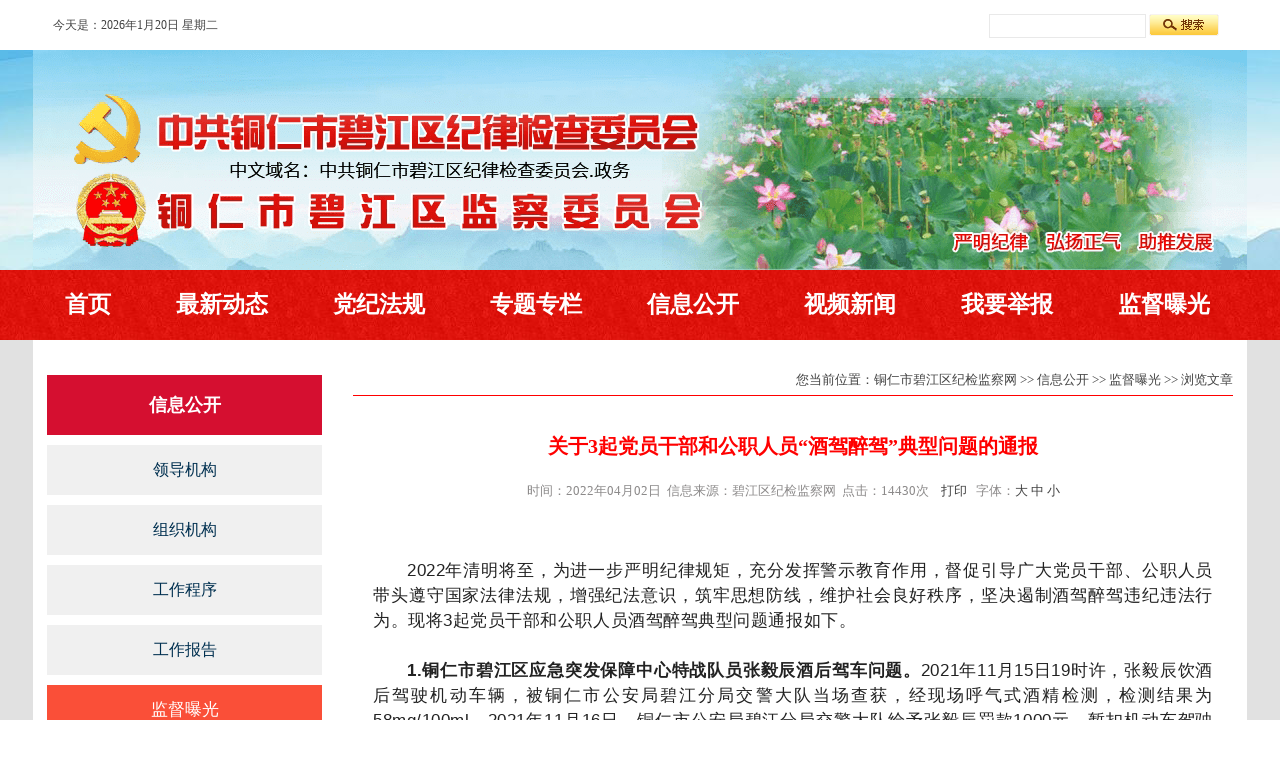

--- FILE ---
content_type: text/html; Charset=utf-8
request_url: https://bjlz.gov.cn/Item/Show.asp?m=1&d=7008
body_size: 6797
content:
<!DOCTYPE html PUBLIC "-//W3C//DTD XHTML 1.0 Transitional//EN" "http://www.w3.org/TR/xhtml1/DTD/xhtml1-transitional.dtd">
<html xmlns="http://www.w3.org/1999/xhtml">
<head>
<title>关于3起党员干部和公职人员“酒驾醉驾”典型问题的通报-监督曝光</title>
<meta name="SiteName" content="铜仁市碧江区纪检监察网">
<meta name="SiteDomain" content="https://www.bjlz.gov.cn">
<meta name="SiteIDCode" content="CA243582176405260680001">
<meta name="ColumnName" content="监督曝光">
<meta name="ColumnType" content="监督曝光">
<meta name="ArticleTitle" content="关于3起党员干部和公职人员“酒驾醉驾”典型问题的通报">
<meta name="PubDate" content="2023年12月12日">
<meta name="ContentSource" content="碧江区纪检监察网">
<meta name="keywords" content="关于3起党员干部和公职人员“酒驾醉驾”典型问题的通报">
<meta name="author" content="佚名">
<meta name="Description" content="">
<meta name="Image" content="'关于3起党员干部和公职人员“酒驾醉驾”典型问题的通报">
<meta name="Url" content="/Item/Show.asp?m=1&d=7008">
<meta http-equiv=Content-Type content="text/html; charset=utf-8">

<script src="/myimages/Jquery.js" type="text/javascript"></script>
<link href="/myimages/mycss.css" type=text/css rel=stylesheet>
<script language="javascript" charset="utf-8" src="/myimages/myjs.js" type="text/javascript"></script>
<!--[if IE 6]>
<script src="/js/iepng.js" type="text/javascript"></script>
<script type="text/javascript">
   EvPNG.fix('div, ul, img, li, input'); 
</script>
<![endif]-->
<SCRIPT language=JavaScript type=text/JavaScript>
//改变图片大小
function resizepic(thispic){ if(thispic.width>840) thispic.width=840;}

</SCRIPT>

</head>
<body>

<div class="topbox">
    <div class="topinfobox">
	    <div class="timbox" id="toptimebox"></div>
		
		<div class="serbox">
		  <form action="/plus/search/" method="get" name="searchform">
		      <input id="key"  maxlength="70" class="txt" name="key" size="42" type="text" value="" />
              <input class="btn" type="submit" id="m" name="Submit1" value=""/>
		  </form>
		</div>
		
		<div class="weather">

		</div>
	</div>
  <script>
	    getInfoTime();
	</script>
	
	<div class="aminbox" id="bjjwtop">
	    <div class="amin">
<img src="/UploadFiles2024/2/2024070511163131179.png" border="0"/>
        </div>
	</div>
</div>


<div class="olanmubox">
    <ul class="lanmubox">
	    <li onClick="toMyOpen('/')">首页</li>
		<li onClick="toMyOpen('/Item/list.asp?id=1569')">最新动态</li>
		<li onClick="toMyOpen('/Item/list.asp?id=1571')">党纪法规</li>
		<li onClick="toMyOpen('/Item/list.asp?id=1572')">专题专栏</li>
		<li onClick="toMyOpen('/Item/list.asp?id=1577')">信息公开</li>
		<li onClick="toMyOpen('/Item/list.asp?id=1590')">视频新闻</li>
		<li onClick="toMyOpen('http://guizhou.12388.gov.cn/tongrenshi/bijiangqu/index.html')">我要举报</li>
		<li onClick="toMyOpen('/Item/list.asp?id=1613')">监督曝光</li>
	</ul>
</div>

<div class="olinebox">
    <div class="linebox">
        <div class="lmyleftbox">
            <div class="hkb25"></div>
            <div class="itemboxf" onClick="toMyOpen('/Item/list.asp?id=1577')">信息公开 </div>
            <div class="childlist">
                 
<div  onclick="toMyOpen('/Item/list.asp?id=1578')">领导机构</div>
 
<div  onclick="toMyOpen('/Item/list.asp?id=1579')">组织机构</div>
 
<div  onclick="toMyOpen('/Item/list.asp?id=1615')">工作程序</div>
 
<div  onclick="toMyOpen('/Item/list.asp?id=1614')">工作报告</div>
 
<div  class="currclass" onclick="toMyOpen('/Item/list.asp?id=1613')">监督曝光</div>
 
<div  onclick="toMyOpen('/Item/list.asp?id=1612')">审查调查</div>
 
<div  onclick="toMyOpen('/Item/list.asp?id=1611')">巡视巡察</div>
 
<div  onclick="toMyOpen('/Item/list.asp?id=1610')">其他公开事项</div>

            </div>
                
        </div>
        
        <div class="lmyrightbox">
            <div class="hkb25"></div>
            <div class="sitebox">您当前位置：<a  href="/" target="_self">铜仁市碧江区纪检监察网</a> >> <a  href="/Item/list.asp?id=1577" target="_self">信息公开</a> >> <a  href="/Item/list.asp?id=1613" target="_self">监督曝光</a> >> 浏览文章</div>
            <div class="hkb25"></div>
            
            <div class="contentbox">
                <div class="title">关于3起党员干部和公职人员“酒驾醉驾”典型问题的通报</div>
                <div class="info">
                    时间：2022年04月02日&nbsp;&nbsp;信息来源：碧江区纪检监察网&nbsp;&nbsp;点击：<Script Language="Javascript" Src="/item/GetHits.asp?Action=Count&GetFlag=0&m=1&ID=7008"></Script>次&nbsp;&nbsp;&nbsp;&nbsp;<a href="javascript:window.print();">打印</a>&nbsp;&nbsp;<script type="text/javascript" language="javascript">
function ContentSize(size)
{document.getElementById('MyContent').style.fontSize=size+'px';}
</script>
字体：<a href="javascript:ContentSize(16)">大</a> <a href="javascript:ContentSize(14)">中</a> <a href="javascript:ContentSize(12)">小</a>

                </div>
                <div class="cont">
                    <div id="MyContent"><p style="margin: 0px; padding: 0px; outline: 0px; text-align: justify; color: rgb(34, 34, 34); text-transform: none; line-height: 1.5em; text-indent: 2em; letter-spacing: 0.54px; clear: both; font-family: -apple-system, BlinkMacSystemFont, &quot;Helvetica Neue&quot;, &quot;PingFang SC&quot;, &quot;Hiragino Sans GB&quot;, &quot;Microsoft YaHei UI&quot;, &quot;Microsoft YaHei&quot;, Arial, sans-serif; font-size: 17px; font-style: normal; font-weight: 400; word-spacing: 0px; white-space: normal; visibility: visible; min-height: 1em; max-width: 100%; box-sizing: border-box !important; orphans: 2; widows: 2; background-color: rgb(255, 255, 255); overflow-wrap: break-word; font-variant-ligatures: normal; font-variant-caps: normal; -webkit-text-stroke-width: 0px; text-decoration-style: initial; text-decoration-color: initial;"></p><p style="margin: 0px; padding: 0px; outline: 0px; text-align: justify; color: rgb(34, 34, 34); text-transform: none; line-height: 1.5em; text-indent: 2em; letter-spacing: 0.54px; clear: both; font-family: -apple-system, BlinkMacSystemFont, &quot;Helvetica Neue&quot;, &quot;PingFang SC&quot;, &quot;Hiragino Sans GB&quot;, &quot;Microsoft YaHei UI&quot;, &quot;Microsoft YaHei&quot;, Arial, sans-serif; font-size: 17px; font-style: normal; font-weight: 400; word-spacing: 0px; white-space: normal; visibility: visible; min-height: 1em; max-width: 100%; box-sizing: border-box !important; orphans: 2; widows: 2; background-color: rgb(255, 255, 255); overflow-wrap: break-word; font-variant-ligatures: normal; font-variant-caps: normal; -webkit-text-stroke-width: 0px; text-decoration-style: initial; text-decoration-color: initial;">2022年清明将至，为进一步严明纪律规矩，充分发挥警示教育作用，督促引导广大党员干部、公职人员带头遵守国家法律法规，增强纪法意识，筑牢思想防线，维护社会良好秩序，坚决遏制酒驾醉驾违纪违法行为。现将3起党员干部和公职人员酒驾醉驾典型问题通报如下。</p><p style="margin: 0px; padding: 0px; outline: 0px; text-align: justify; color: rgb(34, 34, 34); text-transform: none; line-height: 1.5em; text-indent: 2em; letter-spacing: 0.54px; clear: both; font-family: -apple-system, BlinkMacSystemFont, &quot;Helvetica Neue&quot;, &quot;PingFang SC&quot;, &quot;Hiragino Sans GB&quot;, &quot;Microsoft YaHei UI&quot;, &quot;Microsoft YaHei&quot;, Arial, sans-serif; font-size: 17px; font-style: normal; font-weight: 400; word-spacing: 0px; white-space: normal; visibility: visible; min-height: 1em; max-width: 100%; box-sizing: border-box !important; orphans: 2; widows: 2; background-color: rgb(255, 255, 255); overflow-wrap: break-word; font-variant-ligatures: normal; font-variant-caps: normal; -webkit-text-stroke-width: 0px; text-decoration-style: initial; text-decoration-color: initial;"><br style="margin: 0px; padding: 0px; outline: 0px; visibility: visible; max-width: 100%; box-sizing: border-box !important; overflow-wrap: break-word;"/></p><p style="margin: 0px; padding: 0px; outline: 0px; text-align: justify; color: rgb(34, 34, 34); text-transform: none; line-height: 1.5em; text-indent: 2em; letter-spacing: 0.54px; clear: both; font-family: -apple-system, BlinkMacSystemFont, &quot;Helvetica Neue&quot;, &quot;PingFang SC&quot;, &quot;Hiragino Sans GB&quot;, &quot;Microsoft YaHei UI&quot;, &quot;Microsoft YaHei&quot;, Arial, sans-serif; font-size: 17px; font-style: normal; font-weight: 400; word-spacing: 0px; white-space: normal; visibility: visible; min-height: 1em; max-width: 100%; box-sizing: border-box !important; orphans: 2; widows: 2; background-color: rgb(255, 255, 255); overflow-wrap: break-word; font-variant-ligatures: normal; font-variant-caps: normal; -webkit-text-stroke-width: 0px; text-decoration-style: initial; text-decoration-color: initial;"><strong style="margin: 0px; padding: 0px; outline: 0px; visibility: visible; max-width: 100%; box-sizing: border-box !important; overflow-wrap: break-word;">1.铜仁市碧江区应急突发保障中心特战队员张毅辰酒后驾车问题。</strong><span style="margin: 0px; padding: 0px; outline: 0px; text-indent: 2em; visibility: visible; max-width: 100%; box-sizing: border-box !important; overflow-wrap: break-word;">2021年11月15日19时许，张毅辰饮酒后驾驶机动车辆，被铜仁市公安局碧江分局交警大队当场查获，经现场呼气式酒精检测，检测结果为58mg/100ml。</span><span style="margin: 0px; padding: 0px; outline: 0px; text-indent: 2em; visibility: visible; max-width: 100%; box-sizing: border-box !important; overflow-wrap: break-word;">2021年11月16日，铜仁市公安局碧江分局交警大队给予张毅辰罚款1000元，暂扣机动车驾驶证6个月的行政处罚。</span><span style="margin: 0px; padding: 0px; outline: 0px; text-indent: 2em; visibility: visible; max-width: 100%; box-sizing: border-box !important; overflow-wrap: break-word;">2022年3月，张毅辰受到政务警告处分。</span></p><p style="margin: 0px; padding: 0px; outline: 0px; text-align: justify; color: rgb(34, 34, 34); text-transform: none; line-height: 1.5em; text-indent: 2em; letter-spacing: 0.54px; clear: both; font-family: -apple-system, BlinkMacSystemFont, &quot;Helvetica Neue&quot;, &quot;PingFang SC&quot;, &quot;Hiragino Sans GB&quot;, &quot;Microsoft YaHei UI&quot;, &quot;Microsoft YaHei&quot;, Arial, sans-serif; font-size: 17px; font-style: normal; font-weight: 400; word-spacing: 0px; white-space: normal; visibility: visible; min-height: 1em; max-width: 100%; box-sizing: border-box !important; orphans: 2; widows: 2; background-color: rgb(255, 255, 255); overflow-wrap: break-word; font-variant-ligatures: normal; font-variant-caps: normal; -webkit-text-stroke-width: 0px; text-decoration-style: initial; text-decoration-color: initial;"><span style="margin: 0px; padding: 0px; outline: 0px; text-indent: 2em; visibility: visible; max-width: 100%; box-sizing: border-box !important; overflow-wrap: break-word;"><br style="margin: 0px; padding: 0px; outline: 0px; visibility: visible; max-width: 100%; box-sizing: border-box !important; overflow-wrap: break-word;"/></span></p><p style="margin: 0px; padding: 0px; outline: 0px; text-align: justify; color: rgb(34, 34, 34); text-transform: none; line-height: 1.5em; text-indent: 2em; letter-spacing: 0.54px; clear: both; font-family: -apple-system, BlinkMacSystemFont, &quot;Helvetica Neue&quot;, &quot;PingFang SC&quot;, &quot;Hiragino Sans GB&quot;, &quot;Microsoft YaHei UI&quot;, &quot;Microsoft YaHei&quot;, Arial, sans-serif; font-size: 17px; font-style: normal; font-weight: 400; word-spacing: 0px; white-space: normal; visibility: visible; min-height: 1em; max-width: 100%; box-sizing: border-box !important; orphans: 2; widows: 2; background-color: rgb(255, 255, 255); overflow-wrap: break-word; font-variant-ligatures: normal; font-variant-caps: normal; -webkit-text-stroke-width: 0px; text-decoration-style: initial; text-decoration-color: initial;"><strong style="margin: 0px; padding: 0px; outline: 0px; visibility: visible; max-width: 100%; box-sizing: border-box !important; overflow-wrap: break-word;">2.铜仁市碧江区和平乡矮龙村原村监会委员黄前俊多次酒后驾车问题。</strong><span style="margin: 0px; padding: 0px; outline: 0px; text-indent: 2em; visibility: visible; max-width: 100%; box-sizing: border-box !important; overflow-wrap: break-word;">2021年8月24日0时许，黄前俊饮酒后驾驶机动车辆，被铜仁市公安局碧江分局交警大队当场查获，经现场呼气式酒精检测，检测结果为49mg/100ml。</span><span style="margin: 0px; padding: 0px; outline: 0px; text-indent: 2em; visibility: visible; max-width: 100%; box-sizing: border-box !important; overflow-wrap: break-word;">2021年8月26日，铜仁市公安局碧江分局交警大队给予黄前俊罚款2930元，暂扣机动车驾驶证6个月的行政处罚。</span><span style="margin: 0px; padding: 0px; outline: 0px; text-indent: 2em; visibility: visible; max-width: 100%; box-sizing: border-box !important; overflow-wrap: break-word;">2021年10月25日20时许，黄前俊再次饮酒后且在违法记分达到12分、驾驶证暂扣期间仍驾驶机动车辆，被铜仁市公安局碧江分局交警大队当场查获，经现场呼气式酒精检测，检测结果为34mg/100ml。</span><span style="margin: 0px; padding: 0px; outline: 0px; text-indent: 2em; visibility: visible; max-width: 100%; box-sizing: border-box !important; overflow-wrap: break-word;">2021年11月3日，铜仁市公安局碧江分局交警大队给予黄前俊罚款2000元，行政拘留13日处罚。</span><span style="margin: 0px; padding: 0px; outline: 0px; text-indent: 2em; visibility: visible; max-width: 100%; box-sizing: border-box !important; overflow-wrap: break-word;">2022年3月，黄前俊受到党内严重警告处分。</span></p><p style="margin: 0px; padding: 0px; outline: 0px; text-align: justify; color: rgb(34, 34, 34); text-transform: none; line-height: 1.5em; text-indent: 2em; letter-spacing: 0.54px; clear: both; font-family: -apple-system, BlinkMacSystemFont, &quot;Helvetica Neue&quot;, &quot;PingFang SC&quot;, &quot;Hiragino Sans GB&quot;, &quot;Microsoft YaHei UI&quot;, &quot;Microsoft YaHei&quot;, Arial, sans-serif; font-size: 17px; font-style: normal; font-weight: 400; word-spacing: 0px; white-space: normal; visibility: visible; min-height: 1em; max-width: 100%; box-sizing: border-box !important; orphans: 2; widows: 2; background-color: rgb(255, 255, 255); overflow-wrap: break-word; font-variant-ligatures: normal; font-variant-caps: normal; -webkit-text-stroke-width: 0px; text-decoration-style: initial; text-decoration-color: initial;"><span style="margin: 0px; padding: 0px; outline: 0px; text-indent: 2em; visibility: visible; max-width: 100%; box-sizing: border-box !important; overflow-wrap: break-word;"><br style="margin: 0px; padding: 0px; outline: 0px; visibility: visible; max-width: 100%; box-sizing: border-box !important; overflow-wrap: break-word;"/></span></p><p style="margin: 0px; padding: 0px; outline: 0px; text-align: justify; color: rgb(34, 34, 34); text-transform: none; line-height: 1.5em; text-indent: 2em; letter-spacing: 0.54px; clear: both; font-family: -apple-system, BlinkMacSystemFont, &quot;Helvetica Neue&quot;, &quot;PingFang SC&quot;, &quot;Hiragino Sans GB&quot;, &quot;Microsoft YaHei UI&quot;, &quot;Microsoft YaHei&quot;, Arial, sans-serif; font-size: 17px; font-style: normal; font-weight: 400; word-spacing: 0px; white-space: normal; visibility: visible; min-height: 1em; max-width: 100%; box-sizing: border-box !important; orphans: 2; widows: 2; background-color: rgb(255, 255, 255); overflow-wrap: break-word; font-variant-ligatures: normal; font-variant-caps: normal; -webkit-text-stroke-width: 0px; text-decoration-style: initial; text-decoration-color: initial;"><strong style="margin: 0px; padding: 0px; outline: 0px; visibility: visible; max-width: 100%; box-sizing: border-box !important; overflow-wrap: break-word;">3.铜仁市碧江区滑石乡白水村党员杨惠酒后驾车问题。</strong><span style="margin: 0px; padding: 0px; outline: 0px; text-indent: 2em; visibility: visible; max-width: 100%; box-sizing: border-box !important; overflow-wrap: break-word;">2021年9月22日10时许，杨惠饮酒后驾驶机动车辆，被铜仁市公安局碧江分局交警大队当场查获，经现场呼气式酒精检测，检测结果为29mg/100ml。</span><span style="margin: 0px; padding: 0px; outline: 0px; text-indent: 2em; visibility: visible; max-width: 100%; box-sizing: border-box !important; overflow-wrap: break-word;">2021年9月27日，铜仁市公安局碧江分局交警大队给予杨惠罚款1000元，暂扣机动车驾驶证6个月的行政处罚。</span><span style="margin: 0px; padding: 0px; outline: 0px; text-indent: 2em; visibility: visible; max-width: 100%; box-sizing: border-box !important; overflow-wrap: break-word;">2022年3月，杨惠受到党内警告处分。</span></p><p style="margin: 0px; padding: 0px; outline: 0px; text-align: justify; color: rgb(34, 34, 34); text-transform: none; line-height: 1.5em; text-indent: 2em; letter-spacing: 0.54px; clear: both; font-family: -apple-system, BlinkMacSystemFont, &quot;Helvetica Neue&quot;, &quot;PingFang SC&quot;, &quot;Hiragino Sans GB&quot;, &quot;Microsoft YaHei UI&quot;, &quot;Microsoft YaHei&quot;, Arial, sans-serif; font-size: 17px; font-style: normal; font-weight: 400; word-spacing: 0px; white-space: normal; visibility: visible; min-height: 1em; max-width: 100%; box-sizing: border-box !important; orphans: 2; widows: 2; background-color: rgb(255, 255, 255); overflow-wrap: break-word; font-variant-ligatures: normal; font-variant-caps: normal; -webkit-text-stroke-width: 0px; text-decoration-style: initial; text-decoration-color: initial;"><span style="margin: 0px; padding: 0px; outline: 0px; text-indent: 2em; visibility: visible; max-width: 100%; box-sizing: border-box !important; overflow-wrap: break-word;"><br style="margin: 0px; padding: 0px; outline: 0px; visibility: visible; max-width: 100%; box-sizing: border-box !important; overflow-wrap: break-word;"/></span></p><p style="margin: 0px; padding: 0px; outline: 0px; text-align: justify; color: rgb(34, 34, 34); text-transform: none; line-height: 1.5em; text-indent: 2em; letter-spacing: 0.54px; clear: both; font-family: -apple-system, BlinkMacSystemFont, &quot;Helvetica Neue&quot;, &quot;PingFang SC&quot;, &quot;Hiragino Sans GB&quot;, &quot;Microsoft YaHei UI&quot;, &quot;Microsoft YaHei&quot;, Arial, sans-serif; font-size: 17px; font-style: normal; font-weight: 400; word-spacing: 0px; white-space: normal; visibility: visible; min-height: 1em; max-width: 100%; box-sizing: border-box !important; orphans: 2; widows: 2; background-color: rgb(255, 255, 255); overflow-wrap: break-word; font-variant-ligatures: normal; font-variant-caps: normal; -webkit-text-stroke-width: 0px; text-decoration-style: initial; text-decoration-color: initial;">以上通报的3起典型案例，反映出个别党员干部和公职人员仍存在侥幸心理和特权思想，不仅损害了党员干部和公职人员的形象，更是对自身和他人的生命财产安全构成了严重威胁。清明将至，全区广大党员干部和公职人员要自觉遵守相关法律法规，充分认识酒驾醉驾等违纪违法行为的严重危害性；全区各级各部门要切实担负起全面从严治党主体责任，以高度的政治自觉和严肃的政治态度，抓好本地本单位本系统酒驾醉驾问题集中整治，强化对所管所辖党员干部和公职人员的日常教育管理和“八小时外”的监督；全区各级纪检监察机关要把党员干部和公职人员酒驾醉驾整治行动摆在重要位置，对酒驾醉驾背后隐藏的违规饮酒、违规公款吃喝、违规接受请吃等违反中央八项规定精神的“四风”问题，一律深挖倒查；对顶风违纪违法发生酒驾醉驾问题的党员干部和公职人员，严格按照“六个一律”进行严肃查处、公开通报曝光，持续释放严肃执纪问责的强烈信号。</p><p><br/></p></div>

									
                </div>

<br><br>

 <div class="control">
<!-- Baidu Button BEGIN -->
      <div id="bdshare" class="bdshare_t bds_tools get-codes-bdshare"><span class="bds_more">分享到：</span><a href="#" title="分享到QQ空间" class="bds_qzone"></a><a href="#" title="分享到新浪微博" class="bds_tsina"></a><a href="#" title="分享到腾讯微博" class="bds_tqq"></a><a href="#" title="分享到人人网" class="bds_renren"></a><a title="累计分享5次" href="#" class="shareCount">5</a></div>
      <script src="http://bdimg.share.baidu.com/static/js/bds_s_v2.js?cdnversion=398523" type="text/javascript" id="bdshare_js" data="type=tools"></script>
       
      <script type="text/javascript">
    document.getElementById("bdshell_js").src = "http://bdimg.share.baidu.com/static/js/shell_v2.js?cdnversion=" + new Date().getHours();
</script>
      <!-- Baidu Button END -->

</div>
<br><br>

                <div class="dh">
                    <div class="lin">上一篇：<a href="/Item/Show.asp?m=1&d=6978" title="贵州省公开发布8起粮食购销领域涉嫌腐败问题案件">贵州省公开发布8起粮食购销领域涉嫌腐败问题案件</a></div>
					<div class="lin">下一篇：<a href="/Item/Show.asp?m=1&d=7325" title="铜仁市党员干部和公职人员酒驾醉驾曝光台（第五期）">铜仁市党员干部和公职人员酒驾醉驾曝光台（第五期）</a></div>
                </div>
            </div>
                
            
            
        </div>
    
        <div class="hkb40"></div>
    </div>
</div>
<div class="bottombox">
     <div class="icon" style="display:none"></div>
	 <br>
	 <div class="infobox">主办单位：中共铜仁市碧江区纪律检查委员会&nbsp;&nbsp;铜仁市碧江区监察委员会&nbsp;&nbsp;地址：铜仁市碧江区行政中心10楼
&nbsp;&nbsp;<a href="https://beian.miit.gov.cn/" target="_blank" 
style="color:#d0d0d0">黔ICP备2021001287号</a><br>
互联网违法和不良信息举报电话：0856-5285278，互联网违法和不良信息举报邮箱：bjqjwxjs@126.com<br>
中文域名：中共铜仁市碧江区纪律检查委员会.政务&nbsp;
<a target="_blank" href="http://www.beian.gov.cn/portal/registerSystemInfo?recordcode=52060202000127" style="color:#d0d0d0;text-decoration:none;">
						<img src="http://www.trs.gov.cn/images/ghs.png" />贵公网安备 52060202000127号</a>
<a href="http://www.eboat.cn" target="_blank" style="color:#d0d0d0;text-decoration:none;">技术支持：</a>
<a href="http://www.50cloud.cn" target="_blank" style="color:#d0d0d0;text-decoration:none;" title="武陵云建站Saas平台_专注政府、教育和医疗行业网站建设">武陵云</a>   <br>
<script type="text/javascript">document.write(unescape("%3Cspan id='_ideConac' %3E%3C/span%3E%3Cscript src='https://dcs.conac.cn/js/24/358/2176/61052179/CA243582176610521790002.js' type='text/javascript'%3E%3C/script%3E"));</script>
<script type="text/javascript" src="//js.users.51.la/21472503.js"></script></div>
</div>

<script type="text/javascript">
swfobject.registerObject("FlashID");
  </script>

</body>
</html>

--- FILE ---
content_type: text/html; Charset=utf-8
request_url: https://bjlz.gov.cn/item/GetHits.asp?Action=Count&GetFlag=0&m=1&ID=7008
body_size: -251
content:
document.write('14430');

--- FILE ---
content_type: text/css
request_url: https://bjlz.gov.cn/myimages/mycss.css
body_size: 5359
content:
@charset "utf-8";
/* CSS Document */
/*全局样式开始*/
body{ font-size:13px;font-family:'宋体'; padding:0px; margin:0px; color:#444444;min-width:1214px;}

    /*默认超链接样式*/
a{ color:#444444; text-decoration:none;}
a:hover{color:#ff0000;text-decoration:underline;}
img,div{ border:none;}
ul,li{ list-style:none; margin:0px; padding:0px;}
.hkb0{ width:100%; height:0px; clear:both;}
.hkb5{ width:100%; height:5px; clear:both;}
.hkb10{ width:100%; height:10px; clear:both;}
.hkb15{ width:100%; height:15px; clear:both;}
.hkb20{ width:100%; height:20px; clear:both;}
.hkb25{ width:100%; height:25px; clear:both;}
.hkb30{ width:100%; height:30px; clear:both;}
.hkb40{ width:100%; height:40px; clear:both;}

/*头部*/
.topbox{ width:100%; height:auto; background:#ffffff;}
.topbox .topinfobox{ width:1214px; height:50px; margin-left:auto; margin-right:auto;}
.topbox .topinfobox .timbox{ width:180px; padding-left:20px; height:50px; text-align:left; line-height:50px; font-size:12px; float:left;}
.topbox .topinfobox .weather{ width:635px; height:25px; margin-top:12px; float:right; text-align:left; overflow:hidden;}
.topbox .topinfobox .serbox{ width:230px; height:50px; margin-right:28px; float:right; text-align:left;}
.topbox .topinfobox .serbox .txt{ width:151px; height:20px; line-height:20px; text-align:left; border:solid 1px #e9e9e9; float:left; margin-top:14px;}
.topbox .topinfobox .serbox .btn{ width:70px; height:22px;  float:right; margin-top:14px; border:none; background:url(btn.gif);}
.topbox .aminbox{ width:100%; height:220px; clear:both; background:url(amin-bg.jpg);}
.topbox .aminbox .amin{ width:1214px; height:220px; margin-left:auto; margin-right:auto;}


.olanmubox{ width:100%; height:70px; background:url(olanmu-bg.jpg) repeat-x;}
.olanmubox .lanmubox{ width:1214px; height:70px; margin-left:auto; margin-right:auto;}
.olanmubox .lanmubox li{ padding-left:32px; padding-right:33px; font-size:23px; background:none; font-family:'微软雅黑'; font-weight:bold; float:left; line-height:70px; color:#FFFFFF;}
.olanmubox .lanmubox li:hover{ padding-left:32px; padding-right:33px; background:#fef1a7; font-size:23px; cursor:pointer; font-family:'微软雅黑'; font-weight:bold; float:left; line-height:70px; color:#ff0000;}


.olinebox{ width:100%; background:#e1e1e1; height:auto; margin-left:auto; margin-right:auto;  clear:both;}
.linebox{ width:1186px; background:#ffffff; height:auto; margin-left:auto; margin-right:auto; padding-left:14px; padding-right:14px;}

/*.syhdpbox{ width:428px; height:424px; float:left; overflow:hidden;}
.syhdpbox .bbox{ width:100%; height:306px;}
.syhdpbox .bbox img{ width:428px !important; height:306px !important; cursor:pointer;} 
.syhdpbox .titlebox{ width:100%; height:25px; margin-top:6px; background:#a9a9a9; text-align:center; line-height:25px; color:#FFF;}
.syhdpbox .spicbox{ width:428px; padding-left:0px; padding-right:0px; height:77px; padding-top:0px; padding-bottom:6px; background:#f1f1f1;}
.syhdpbox .spicbox li{ width:95px; padding-left:2px; padding-right:2px; height:77px; float:left; background:url(hdp-sm-bg-d.png); margin-left:4px; margin-right:4px; overflow:hidden;}
.syhdpbox .spicbox li.on{ width:95px; padding-left:2px; padding-right:2px; height:77px; float:left; background:url(hdp-sm-bg-f.png); margin-left:4px; margin-right:4px; overflow:hidden;}
.syhdpbox .spicbox li img{ width:95px; height:68px;  margin-top:7px;}
.syhdpbox .prev,.syhdpbox .next{ bottom:30px !important;}
.syhdpbox .thumb{ bottom:0px !important;}
#myFocus20171183594174{ height:430px !important;}*/


.syhdpbox{ width:428px; height:436px; float:left; overflow:hidden;} 
.syhdpbox .hdp-big-box{ width:428px; height:306px; } 
.syhdpbox .hdp-big-box img{width:428px; height:306px; cursor:pointer;}

.syhdpbox .hdp-title{ width:418px; padding-left:10px; overflow:hidden; height:38px; line-height:38px; text-align:left;background:#a9a9a9; color:#FFF; font-weight:bold; cursor:pointer;}

.syhdpbox .hdp-small-box{ width:428px; height:92px; background:url(hdp-small-bg.gif);overflow:hidden;}

.syhdpbox .hdp-small-box .small-box{ width:388px; height:81px; overflow:hidden; position:relative; float:left; margin-top:11px;}
.syhdpbox .hdp-small-box .small-box .itembox { width:485px; height:71px; position:absolute; left:0px; top:0px;overflow:hidden; }

.syhdpbox .hdp-small-box .small-box .itembox .item{ width:97px; height:71px; float:left;}
.syhdpbox .hdp-small-box .small-box .itembox .item .picbox{ width:91px; height:71px;  margin-left:auto; margin-right:auto; position:relative; overflow:hidden;} 
.syhdpbox .hdp-small-box .small-box .itembox .item .bg-f{background:url(small-pic.png); width:91px; height:71px;} 
.syhdpbox .hdp-small-box .small-box .itembox .item .bg-d{background:url(small-pic-d.png);width:91px; height:71px; } 
.syhdpbox .hdp-small-box .small-box .itembox .item .picbox .pic{ width:85px; height:60px; margin-left:3px; margin-right:3px; margin-top:8px !important;} 
.syhdpbox .hdp-small-box .small-box .itembox .item .picbox .pic img{width:85px; height:60px;}

.syhdpbox .hdp-small-box .prev{ width:20px; height:20px; margin-left:0px; margin-top:40px; float:left; cursor:pointer;}
.syhdpbox .hdp-small-box .next{width:20px; height:20px;  margin-right:0px; margin-top:40px; float:right; cursor:pointer; }



.syyaowenbox{ margin-left:28px; width:390px; height:auto; float:left;}
.syyaowenbox .titlebox{ width:100%; height:70px; background:url(yw-more-bg.png) right no-repeat #f1f4f9;}
.syyaowenbox .titlebox .title{ float:left; margin-left:20px; line-height:70px;letter-spacing:10px; width:100px; text-align:left; font-family:'微软雅黑'; font-size:23px; font-weight:bold; color:#ff0000;}
.syyaowenbox .titlebox .more{ float:right;  line-height:70px; width:100px; text-align:right; font-family:'微软雅黑'; font-size:14px;  color:#a9a9a9; padding-right:12px;}
.syyaowenbox .recombox{ width:100%; height:69px; text-align:center; padding-top:20px; line-height:24px; font-size:18px; color:#FF0000; font-weight:bold;}
.syyaowenbox .recombox a{color:#FF0000; font-family:'微软雅黑'; }
.syyaowenbox .xx{ width:100%; height:1px; background:url(xx1.jpg) repeat-x;}
.syyaowenbox .listbox{ width:378px; margin-left:auto; margin-right:auto; height:auto; padding-top:8px; font-family:'宋体'; font-size:14px;}
.syyaowenbox .listbox li{ width:365px; padding-left:13px; line-height:36px; background:url(sy-dh.jpg) no-repeat left top; text-align:left;}


.sytgggbox{ width:290px; height:auto; float: right;}
.sytgggbox .titlebox{ width:100%; height:70px; background:url(sy-tzgg.gif);}
.sytgggbox .titlebox .more{ float:right;  line-height:70px; width:100px; text-align:right; font-family:'微软雅黑'; font-size:14px;  color:#a9a9a9; padding-right:12px;}
.sytgggbox .recombox{ width:100%; height:69px; text-align:center; padding-top:20px; line-height:24px; font-size:18px; color:#FF0000; font-weight:bold;}
.sytgggbox .recombox a{color:#FF0000;font-family:'微软雅黑';  }
.sytgggbox .xx{ width:100%; height:1px; background:url(xx1.jpg) repeat-x;}
.sytgggbox .listbox{ width:100$; margin-left:auto; margin-right:auto; height:253px; padding-top:8px; font-family:'宋体'; font-size:14px; overflow:hidden;}
.sytgggbox .listbox li{ width:277px; padding-left:13px; line-height:36px; background:url(sy-dh.jpg) no-repeat left top; text-align:left;}

.hengfu01{ width:1180px; padding-left:3px; padding-right:3px;  padding-bottom:20px; background:#f2f5f9; overflow:hidden;}
.hengfu01 img{ width:1180px; margin:0px;}
.hengfu01 .myhfu001{ width:1180px; height:100px; background:url(2017032712280075502.jpg);}

.ilinebox{ width:1186px; background:#f2f5f9; height:auto; padding:0px;margin-left:auto; margin-right:auto;padding-left:14px; padding-right:14px;}
.ilinebox .leftbox{ width:872px; height:auto; float:left;}
.ilinebox .rightbox{ width:290px; height:auto; float:right; margin-right:4px;}


.ilinebox .leftbox .titlebox{ width:100%; height:49px;}
.ilinebox .leftbox .titlebox .kb{ width:7px; height:49px; background:#FFFFFF; float:left;}
.ilinebox .leftbox .titlebox .itemboxf{ width:212px; height:49px; background:#ff1200; float:left; font-size:17px; font-family:'微软雅黑'; color:#FFFFFF; line-height:49px; text-align:center; cursor:pointer;}
.ilinebox .leftbox .titlebox .itemboxd{ width:212px; height:49px; background:#e1e1e1; float:left; font-size:17px; font-family:'微软雅黑'; color:#ff1a00; line-height:49px; text-align:center;}

.ilinebox .leftbox .listbox{ width:822px; height:256px; padding-left:20px; padding-right:30px; background:#ffffff; overflow:hidden; font-size:14px; clear:both;}
.ilinebox .leftbox .listbox .listf{ width:100%; height:auto; display:block; margin:0px; padding:0px; margin-top:16px;}
.ilinebox .leftbox .listbox .listd{ width:100%; height:auto; display:none; margin:0px; padding:0px; margin-top:16px;}

.ilinebox .leftbox .listbox .line{margin:0px !important; overflow:hidden; padding:0px; width:809px; padding-left:13px; height:30px; line-height:30px; background:url(sy-dh1.jpg) no-repeat left top;}
.ilinebox .leftbox .listbox .line .t{margin:0px !important; padding:0px; width:80px; height:30px; line-height:30px; text-align:right; float:right;}
.ilinebox .leftbox .listbox .line .title{margin:0px !important; padding:0px; width:708px; height:30px; line-height:30px; text-align:left; float:left;}
.ilinebox .leftbox .listbox .line .title a{margin:0px !important; }


.syzhuantibox .syztzl{ width:279px; height:72px; background:url(sy-ztzl.gif);}

.syzhuantibox .btnbox{ width:264px; height:auto;padding-top:14px; padding-left:12px; padding-right:14px; background:#FFFFFF;}
.syzhuantibox .btnbox .itembox{ width:264px; height:80px; overflow:visible; cursor:pointer; position:relative;}
.syzhuantibox .btnbox .itembox img{ width:264px; height:80px; position:absolute; left:0px; top:0px;}
.syzhuantibox .sywyjb{ width:262px; height:91px; overflow:hidden; cursor:pointer;}
.syzhuantibox .sywyjb img{ width:262px; height:91px; margin-left:12px;}
.syzhuantibox .btnbox  .kb{ width:100%; height:4px;}
.syzhuantibox .btnbox  .kb1{ width:100%; height:9px;}
.syzhuantibox .btnbox  .kb2{ width:100%; height:8px;}

.outpicbox{ width:1182px; height:197px; position:relative; border:solid 2px #b8b8b8;}
.outpicbox .piaodai{ width:133px; height:102px; background:url(sy-piaodai.png); position:absolute; left:0px; top:0px; z-index:5;}
.outpicbox .picbox{ width:1116px; height:137px; top:32px; left:33px; position:absolute; z-index:4;}
.outpicbox .picbox .img{ margin-left:5px; margin-right:5px;}


.splineleftbox{ width:302px; height:auto; float:left;}
.splineleftbox .titlebox{ width:100%; height:38px; background:#d1d1d1;}
.splineleftbox .titlebox .title{ padding-left:25px; padding-right:25px; font-family:'微软雅黑'; font-size:18px; color:#FFFFFF;height:38px; line-height:38px; background:#ff1200; float:left;}
.splineleftbox .titlebox .more{ width:50px; height:38px; line-height:38px; text-align:right; color:#ff1200; margin-right:14px; float:right;}
.splineleftbox .titlebox .more a{ color:#ff1200; font-size:13px;}
.splineleftbox .videobox{ width:100%; height:236px; background:#000000;}
.splineleftbox .listbox{ width:100%; height:144px;}
.splineleftbox .listbox .linebox{ width:289px; padding-left:13px; height:30px; line-height:30px; background:url(sy-dh1.jpg) no-repeat top left; overflow:hidden; font-size:14px;}

.splinecenterbox{ width:493px; height:auto; float:left; margin-left:36px;}
.splinecenterbox .titlebox{ width:100%; height:38px; background:#d1d1d1;}
.splinecenterbox .titlebox .title{ padding-left:25px; padding-right:25px; font-family:'微软雅黑'; font-size:18px; color:#FFFFFF;height:38px; line-height:38px; background:#ff1200; float:left;}
.splinecenterbox .titlebox .more{ width:50px; height:38px; line-height:38px; text-align:right; color:#ff1200; margin-right:14px; float:right;}
.splinecenterbox .titlebox .more a{ color:#ff1200; font-size:13px;}
.splinecenterbox .titlebox .kb{ width:2px; height:38px; background:#FFF; float:left;}
.splinecenterbox .recomard{ width:100%; height:50px; line-height:60px; padding-top:17px; font-size:18px; text-align:center; overflow:hidden;}
.splinecenterbox .recomard a{  font-size:18px; color:#ff0000;font-family:'微软雅黑';}
.splinecenterbox .listbox{ width:100%; }
.splinecenterbox .listbox .linebox{ width:480px; padding-left:13px; height:30px; line-height:30px; background:url(sy-dh1.jpg) no-repeat top left; overflow:hidden; font-size:14px;}


.splinerightbox{ width:316px; height:auto; float:right; }
.splinerightbox .titlebox{ width:100%; height:38px; background:#d1d1d1;}
.splinerightbox .titlebox .title{ padding-left:25px; padding-right:25px; font-family:'微软雅黑'; font-size:18px; color:#FFFFFF;height:38px; line-height:38px; background:#ff1200; float:left;}
.splinerightbox .titlebox .more{ width:50px; height:38px; line-height:38px; text-align:right; color:#ff1200; margin-right:14px; float:right;}
.splinerightbox .titlebox .more a{ color:#ff1200; font-size:13px;}


.splinerightbox .listbox{ width:100%;}
.splinerightbox .listbox .linebox{ width:303px; padding-left:13px; height:30px; line-height:30px; background:url(sy-dh1.jpg) no-repeat top left; overflow:hidden; font-size:14px;}

.xxbstotalbox{ }
.xxbstotalbox .baosongtitle{ width:316px; height:30px; color:#ff1200; line-height:35px;font-size:18px; text-align:center; overflow:hidden; clear:both; font-family:'微软雅黑'; }
.xxbstotalbox .baosongtitle .tt{ width:196px; margin-left:55px; float:left;}
.xxbstotalbox .baosongtitle .more{ width:60px; float:right; height:30px; line-height:30px; font-size:14px;}
.xxbstotalbox .xx{ width:100%; height:1px; background:url(xx1.jpg) repeat-x;}
.xxbstotalbox .olinbox{width:314px; height:auto;}
.xxbstotalbox .line1{ width:314px; height:18px; background:#ffe7d9; margin-top:1px; font-weight:bold; color:#000000;}
.xxbstotalbox .line2{ width:314px; height:18px; background:#fff5f0; margin-top:1px;  color:#000000;}
.xxbstotalbox .line2 .center{color:#ff1200;}
.xxbstotalbox .hkb1{ width:100%; height:1px; }
.xxbstotalbox .left{ width:35px; padding-left:10px; height:18px; float:left; text-align:left;}
.xxbstotalbox .center{ width:180px; height:18px; float:left; line-height:18px; text-align:center;}

.xxbstotalbox .right{ width:88px; height:18px; border-left:#ffffff solid 1px; float:right; text-align:center; line-height:18px;}






.bottomxxbox{ width:1214px; height:auto; margin-left:auto; margin-right:auto; background:#f6f4f4;}
.bottomxxbox .xx{ width:1192px; margin-left:auto; margin-right:auto; height:39px; background:url(bottom-xx.jpg) repeat-x; overflow:hidden;}
.bottomxxbox .xx .icon{ width:32px; height:30px; background:url(bottom-icon.jpg); margin-top:4px; margin-left:auto; margin-right:auto;}

.yqljbox{ width:1170px; height:auto; margin-left:auto; margin-right:auto; background:#ffffff;}
.yqljbox .titlebox{ width:100%; height:32px; clear:both;}
.yqljbox .titlebox .titlef{ padding:0px; margin-right:40px; font-weight:bold; line-height:30px; border-bottom:#810000 solid 2px; float:left; cursor:pointer;}
.yqljbox .titlebox .titled{ padding:0px; margin-right:40px; font-weight:bold; line-height:30px; border-bottom:#ffffff solid 2px; float:left;}
.yqljbox .yqljlist{ width:100%; height:auto; clear:both;}
.yqljbox .yqljlist .ljlistf{ width:100%; height:auto; display:block;}
.yqljbox .yqljlist .ljlistd{ width:100%; height:auto; display:none;}
.yqljbox .yqljlist .itembox{ width:194px; height:30px; float:left; line-height:30px;}



.botton-kb{ width:100%; height:13px; background:#e1e1e1;}









.bottombox{ width:100%; height:179px; background:#2d3134; border-top: solid 1px #9c9d9f; overflow:hidden;}

.bottombox .icon{ width:50px; height:62px; background:url(bottom-icon-jg.jpg); margin-top:35px; margin-left:auto; margin-right:auto;}
.bottombox .infobox{ color:#d0d0d0; text-align:center; line-height:30px; font-size:14px; margin-top:25px; clear:both;}

.lmyleftbox{ width:275px; height:auto; float:left;}
.lmyleftbox .itemboxf{ width:100%; height:60px;text-align:center; line-height:60px; font-size:18px; font-family:'微软雅黑'; color:#FFF; font-weight:bold; margin-top:10px; background:#d50f30}
.lmyleftbox .childlist{ width:100%; height:auto;}
.lmyleftbox .childlist div{ width:100%; height:50px; text-align:center; line-height:50px; font-size:16px; font-family:'微软雅黑'; margin-top:10px; color:#003050; background:#f0f0f0}
.lmyleftbox .childlist div:hover{ width:100%; height:50px;text-align:center; line-height:50px; font-size:17px; font-family:'微软雅黑'; margin-top:10px; color:#ffffff; background:#fa4f38; cursor:pointer;}
.lmyleftbox .childlist .currclass{ width:100%; height:50px;text-align:center; line-height:50px; font-size:17px; font-family:'微软雅黑'; margin-top:10px; color:#ffffff; background:#fa4f38;}


.lmyleftbox .syzhuantibox .syztzl{ width:279px; height:72px; background:url(sy-ztzl.gif);}

.lmyleftbox .syzhuantibox .btnbox{ width:264px; height:auto;padding-top:14px; padding-left:0px; padding-right:14px; background:#FFFFFF;}
.lmyleftbox .syzhuantibox .btnbox .itembox{ width:264px; height:80px; overflow:visible; cursor:pointer; position:relative;}
.lmyleftbox .syzhuantibox .btnbox .itembox img{ width:264px; height:80px; position:absolute; left:0px; top:0px;}
.lmyleftbox .syzhuantibox .sywyjb{ width:262px; height:91px; overflow:hidden; cursor:pointer;}
.lmyleftbox .syzhuantibox .sywyjb img{ width:262px; height:91px; margin-left:12px;}
.lmyleftbox .syzhuantibox .btnbox  .kb{ width:100%; height:4px;}
.lmyleftbox .syzhuantibox .btnbox  .kb1{ width:100%; height:9px;}
.lmyleftbox .syzhuantibox .btnbox  .kb2{ width:100%; height:8px;}


.lmyrightbox{ width:880px; height:auto; float:right;}
.lmyrightbox .sitebox{ text-align:right; line-height:30px; width:100%; border-bottom:#F00 solid 1px;}
.lmyrightbox .titlebox{ width:100%; height:auto; clear:both; border-bottom:#F00 solid 1px;}
.lmyrightbox .titlebox .innde{width:100%; height:auto; clear:both; border-bottom:#cccccc solid 2px;}
.lmyrightbox .titlebox .innde .title{ width:400px; line-height:40px; text-align:left; color:#F00; font-size:18px; font-weight:bold; font-family:'微软雅黑'; float:left;}
.lmyrightbox .titlebox .innde .more{ width:100px; line-height:40px; text-align:right; margin-right:10px; float:right; font-size:14px; color:#003050;}

.lmyrightbox .listbox{ width:880px; min-height:205px; clear:both; overflow:hidden; margin:0px; padding:0px; padding-top:5px; padding-bottom:10px;}
.lmyrightbox .listbox .linebox{ width:100%; height:40px; clear:both; margin:0px; padding:0px; overflow:hidden; border-bottom:#efebeb dashed 1px;}
.lmyrightbox .listbox .linebox:hover{ width:100%; height:40px; background:#fadddd; clear:both; margin:0px; padding:0px; overflow:hidden; border-bottom:#efebeb dashed 1px; cursor:pointer;}
.lmyrightbox .listbox .linebox .icon{ width:10px; height:10px; background:#cccccc; float:left; margin-left:2px; margin-top:15px;}
.lmyrightbox .listbox .linebox .title{ width:770px; height:40px; line-height:40px; font-size:15px; float:left; margin-left:8px; text-align:left; overflow:hidden;}
.lmyrightbox .listbox .linebox:hover .title{ width:770px; height:40px; line-height:40px; font-size:15px; font-weight:bold; float:left; margin-left:8px; text-align:left; overflow:hidden;}
.lmyrightbox .listbox .linebox .titme{ width:90px; text-align:right; line-height:40px; float:right;}

.ldjj_index{ width:944px; height:auto; margin-left:-32px; margin-top:20px;}
.ldjj_index .lditembox{ width:236px; height:210px; float:left;}
.ldjj_index .lditembox .ldpic{ width:134px; height:180px; margin-left:auto; margin-right:auto;}
.ldjj_index .lditembox .ldpic img{ width:134px; height:180px; cursor:pointer;} 
.ldjj_index .lditembox .ldtitle{ width:134px; line-height:30px; text-align:center; margin-left:auto; margin-right:auto; cursor:pointer;}
.zzjg_index{ margin-left:10px; font-size:14px; margin-right:10px; width:860px; height:auto; padding-top:15px; padding-bottom:15px;}
.zzjg_index p{ text-indent:2em; line-height:25px;}
.ldjj_index .fengye{ margin-top:40px; margin-right:50px;}
.lmyrightbox .listbox1 .ldjj_index{ margin-top:0px;}
.lmyrightbox .listbox1 .lditembox{ margin-top:40px;}

.lmyrightbox .listbox1{ width:880px; height:auto; min-height:500px; clear:both; overflow:hidden; margin:0px; padding:0px; padding-top:5px; padding-bottom:10px;}
.lmyrightbox .listbox1 .linebox{ width:100%; height:40px; clear:both; margin:0px; padding:0px; overflow:hidden; border-bottom:#efebeb dashed 1px;}
.lmyrightbox .listbox1 .linebox:hover{ width:100%; height:40px; background:#fadddd; clear:both; margin:0px; padding:0px; overflow:hidden; border-bottom:#efebeb dashed 1px; cursor:pointer;}
.lmyrightbox .listbox1 .linebox .icon{ width:10px; height:10px; background:#cccccc; float:left; margin-left:2px; margin-top:15px;}
.lmyrightbox .listbox1 .linebox .title{ width:770px; height:40px; line-height:40px; font-size:15px; float:left; margin-left:8px; text-align:left; overflow:hidden;}
.lmyrightbox .listbox1 .linebox:hover .title{ width:770px; height:40px; line-height:40px; font-size:15px; font-weight:bold; float:left; margin-left:8px; text-align:left; overflow:hidden;}
.lmyrightbox .listbox1 .linebox .titme{ width:90px; text-align:right; line-height:40px; float:right;}
.lmyrightbox .listbox1 .fengye{ margin-top:40px; font-size:14px;}

.lmyrightbox .contentbox{ width:840px; margin-left:auto; margin-right:auto; height:auto; min-height:500px;}
.lmyrightbox .contentbox .title{ width:100%; line-height:50px; text-align:center; font-family:'微软雅黑'; font-size:20px; font-weight:bold; color:#F00;}
.lmyrightbox .contentbox .info{width:100%; line-height:40px; text-align:center; font-family:'微软雅黑'; font-size:13px;color:#8c8a8a;}
.lmyrightbox .contentbox .cont{ width:100%; line-height:30px; font-size:16px; text-align:left; color:#003050; padding-top:30px;}
.lmyrightbox .contentbox .dh{ width:100%; height:auto; clear:both; margin-top:40px;}
.lmyrightbox .contentbox .dh .lin{ width:100%; line-height:30px; font-size:16px; font-weight:bold; font-family:'微软雅黑'; overflow:hidden;}


.lmyrightbox .listpicbox{ width:880px; height:auto; clear:both; overflow:hidden; margin:0px; padding:0px; padding-top:5px; padding-bottom:10px; overflow:hidden;}
.lmyrightbox .listpicbox .inne{ width:900px; height:auto; margin-left:-10px; overflow:hidden;}
.lmyrightbox .listpicbox .inne .itembox{ width:300px; height:210px; float:left; margin-top:30px;}

.lmyrightbox .listpicbox .inne .itembox .item{ width:240px; height:170px; margin-left:auto; margin-right:auto; cursor:pointer;}
.lmyrightbox .listpicbox .inne .itembox .item img{ width:240px; height:170px;}
.lmyrightbox .listpicbox .inne .itembox .title{width:240px; cursor:pointer; height:auto; line-height:20px; padding-top:10px; padding-bottom:10px; background:none; text-align:center; font-size:14px; margin-left:auto; margin-right:auto;}

.lmyrightbox .listpicbox .inne .itembox:hover .item{ width:236px; height:166px; margin-left:auto; margin-right:auto; border:#F00 solid 2px;}
.lmyrightbox .listpicbox .inne .itembox:hover .item img{ width:236px; height:166px;}
.lmyrightbox .listpicbox .inne .itembox:hover .title{width:230px; padding-left:5px; padding-right:5px; height:auto; font-weight:bold; color:#FFF; line-height:20px; padding-top:10px;padding-bottom:10px; background:#F00; text-align:center; font-size:14px; margin-left:auto; margin-right:auto;}
.lmyrightbox .listpicbox .fengye{ margin-top:40px; font-size:14px;}



.myiframebox{ width:100%; height:auto;}
.myiframebox iframe{ border:none; margin:0px; padding:0px;}


.xxbstjlmy{ width:1000px; height:auto; min-height:500px; margin-left:auto; margin-right:auto; margin-top:50px;}
.xxbstjlmy .baosongtitle{ width:1000px; height:40px; color:#ff1200; line-height:40px;font-size:18px; text-align:center; overflow:hidden; clear:both; font-family:'微软雅黑'; }
.xxbstjlmy .xx{ width:100%; height:1px; background:url(xx1.jpg) repeat-x;}
.xxbstjlmy .olinbox{width:1000px; height:auto;}
.xxbstjlmy .line1{ width:1000px; height:30px; background:#ffe7d9; margin-top:1px; font-weight:bold; color:#000000;}
.xxbstjlmy .line2{ width:1000px; height:30px; background:#fff5f0; margin-top:1px;  color:#000000; border-bottom:#FFFFFF solid 1px;}
.xxbstjlmy .line2 .center{color:#ff1200;}
.xxbstjlmy .hkb1{ width:100%; height:1px; }
.xxbstjlmy .left{ width:35px; padding-left:10px; height:30px; float:left; text-align:left;line-height:30px;}
.xxbstjlmy .center{ width:866px; height:30px; float:left; line-height:30px; text-align:center;}

.xxbstjlmy .right{ width:88px; height:30px; border-left:#ffffff solid 1px; float:right; text-align:center; line-height:30px;}


--- FILE ---
content_type: application/javascript
request_url: https://bjlz.gov.cn/myimages/myjs.js
body_size: 913
content:
// JavaScript Document



function getInfoTime(){
	
	var d=new Date();
	
	var str ="今天是："+ d.getFullYear()+"年"+(d.getMonth() + 1)+"月"+(d.getDate())+"日 "+getWeekDayS(d);
	
	$("#toptimebox").html(str);
}
function addZero(v){
	
	if(v<10){
		return "0"+v;
	}else{
	    return v;	
	}
}
function getWeekDayS(d){//获取星期
	if(d.getDay()==0){
		return "星期日";
	}else if(d.getDay()==1){
		return "星期一";
	}else if(d.getDay()==2){
		return "星期二";
	}else if(d.getDay()==3){
		return "星期三";
	}else if(d.getDay()==4){
		return "星期四";
	}else if(d.getDay()==5){
		return "星期五";
	}else if(d.getDay()==6){
		return "星期六";
	}
}
function toMyOpen(url){
	window.open(url,"_self");
}
function toMyOpenNew(url){
	window.open(url,"_blank");
}

var defxcjy="syxcjy";
function toQHXuanCJY(o){
	if(defxcjy!=o.id){
		document.getElementById(defxcjy).className="itemboxd";
		document.getElementById(o.id).className="itemboxf";
		document.getElementById(defxcjy+"_box").className="listd";
		document.getElementById(o.id+"_box").className="listf";
		defxcjy=o.id;
	}
}

var defmsjd="symsjd";
function toQHMinSJD(o){
	if(defxcjy!=o.id){
		document.getElementById(defmsjd).className="itemboxd";
		document.getElementById(o.id).className="itemboxf";
		document.getElementById(defmsjd+"_box").className="listd";
		document.getElementById(o.id+"_box").className="listf";
		defmsjd=o.id;
	}
}

function setBigPic(){
	$("#sybigpic").hover(function(){
		$(this).find("img").animate({"width":"521px","height":"326px","top":"-15px","left":"-23px"},300);							  
	},function(){
		$(this).find("img").stop().animate({"width":"475px","height":"296px","top":"0px","left":"0px"},300);
	});
	
}


function setSmallPic(){
	$(".outpicbox .smallbox .sbox").hover(function(){
		$(this).find(".title").animate({"top":"0px"},300);							  
	},function(){
		$(this).find(".title").animate({"top":"-150px"},300);	
	});
	
}

function setIndexBtnAmin(){
    $("#sybtnbox .itembox").hover(function(){
		$(this).find("img").animate({"width":"290px","height":"88px","top":"-4px","left":"-13px"},300);
	},function(){
		$(this).find("img").animate({"width":"264px","height":"80px","top":"0px","left":"0px"},300);
	});
}
function setIndexHDP(){
	$(".syhdpbox .spicbox li").click(function(){
		currhdp=$(this).index();
		//$(".topbox .aminbox .amin").html(currhdp);
		//alert(currhdp);
		$(".syhdpbox .spicbox li").attr("class","");
		$(this).attr("class","on");
		$("#hdppic").css({"display":"none"});
		$("#hdppic").attr("src",$(this).find("img").attr("src"));
		$("#hdppic").attr("url",$(this).find("img").attr("url"));
		
		$("#hdp_title").html($(this).find("img").attr("tit"));
		$("#hdppic").attr("title",$(this).find("img").attr("fultit"));
		$("#hdppic").fadeIn();
		
		
	});
	$("#hdppic").click(function(){
		
	    window.open($(this).attr("url"),"_blank");	
	});
	
	
	$(".syhdpbox .spicbox li").eq(0).click();
}
var currhdp=0;
function autoHDP(){
	if(currhdp==($(".syhdpbox .spicbox li").length-1)){
		currhdp=0;
	}else{
		currhdp=currhdp+1;
	}
	$(".syhdpbox .spicbox li").eq(currhdp).click();
	setTimeout(autoHDP,3000);
}

var defyqlj="sydzybmjg";
function toQHyQLJ(o){
	if(defyqlj!=o.id){
		document.getElementById(defyqlj).className="titled";
		document.getElementById(o.id).className="titlef";
		document.getElementById(defyqlj+"_box").className="ljlistd";
		document.getElementById(o.id+"_box").className="ljlistf";
		defyqlj=o.id;
	}
}
